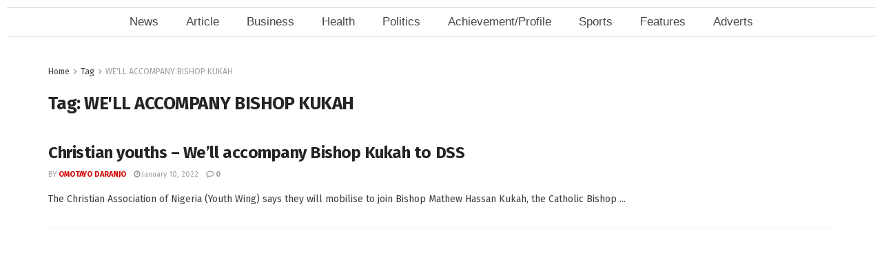

--- FILE ---
content_type: text/html; charset=utf-8
request_url: https://www.google.com/recaptcha/api2/aframe
body_size: 268
content:
<!DOCTYPE HTML><html><head><meta http-equiv="content-type" content="text/html; charset=UTF-8"></head><body><script nonce="2C48pVl3hoSDZt7EBzK5LA">/** Anti-fraud and anti-abuse applications only. See google.com/recaptcha */ try{var clients={'sodar':'https://pagead2.googlesyndication.com/pagead/sodar?'};window.addEventListener("message",function(a){try{if(a.source===window.parent){var b=JSON.parse(a.data);var c=clients[b['id']];if(c){var d=document.createElement('img');d.src=c+b['params']+'&rc='+(localStorage.getItem("rc::a")?sessionStorage.getItem("rc::b"):"");window.document.body.appendChild(d);sessionStorage.setItem("rc::e",parseInt(sessionStorage.getItem("rc::e")||0)+1);localStorage.setItem("rc::h",'1769260405102');}}}catch(b){}});window.parent.postMessage("_grecaptcha_ready", "*");}catch(b){}</script></body></html>